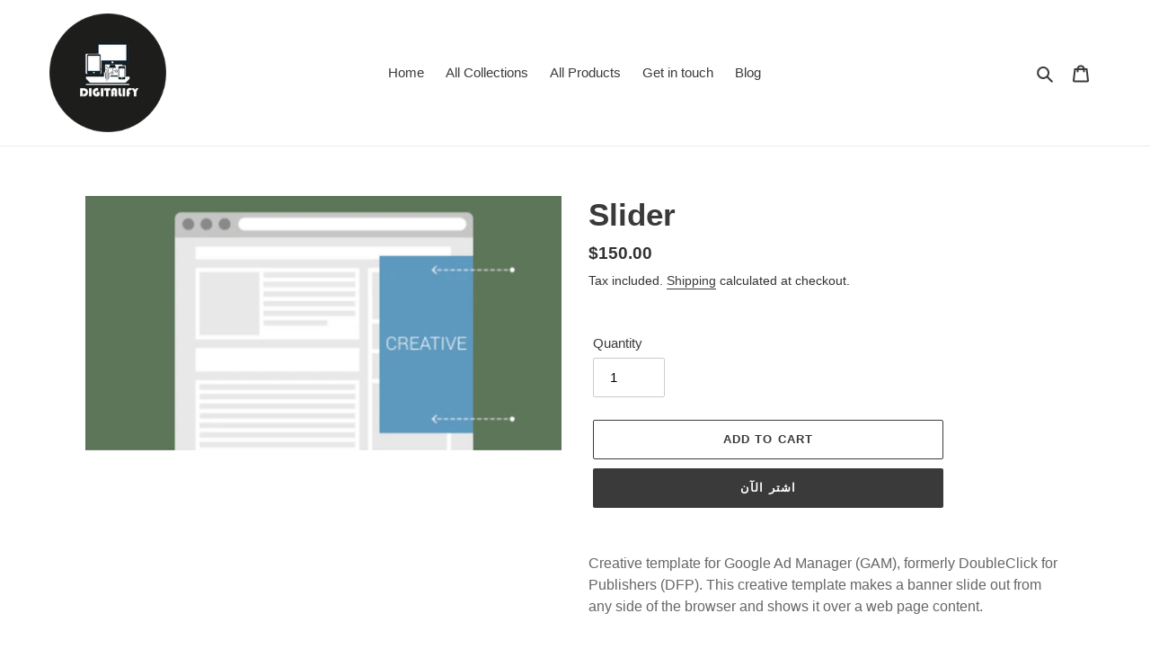

--- FILE ---
content_type: text/html; charset=utf-8
request_url: https://www.digital-ify.com/ar/recommendations/products?section_id=product-recommendations&product_id=4590080557108&limit=4
body_size: 806
content:
<div id="shopify-section-product-recommendations" class="shopify-section"><div class="product-recommendations__inner"><div class="section-header text-center">
            <h2>You may also like</h2>
          </div><ul class="grid grid--uniform grid--view-items"><li class="grid__item small--one-half medium-up--one-quarter">
              
<div class="grid-view-item product-card">
  <a class="grid-view-item__link grid-view-item__image-container full-width-link" href="/ar/products/catfish?pr_prod_strat=e5_desc&pr_rec_id=66252c244&pr_rec_pid=4590084063284&pr_ref_pid=4590080557108&pr_seq=uniform">
    <span class="visually-hidden">Catfish</span>
  </a>

  
  

    <style>#ProductCardImage-product-recommendations-4590084063284 {
    max-width: 467.5732217573222px;
    max-height: 250px;
  }

  #ProductCardImageWrapper-product-recommendations-4590084063284 {
    max-width: 467.5732217573222px;
  }
</style>

  

  <div class="product-card__image-with-placeholder-wrapper" data-image-with-placeholder-wrapper>
    <div id="ProductCardImageWrapper-product-recommendations-4590084063284" class="grid-view-item__image-wrapper product-card__image-wrapper js">
      <div style="padding-top:53.46756152125279%;">
        <img id="ProductCardImage-product-recommendations-4590084063284"
              class="grid-view-item__image lazyload"
              alt="Catfish - DIGITAL-IFY"
              data-src="//www.digital-ify.com/cdn/shop/products/ScreenShot2020-05-18at22.34.31_{width}x.png?v=1609495685"
              data-widths="[180, 360, 540, 720, 900, 1080, 1296, 1512, 1728, 2048]"
              data-aspectratio="1.8702928870292888"
              data-sizes="auto"
              data-image>
      </div>
    </div>
    <div class="placeholder-background placeholder-background--animation" data-image-placeholder></div>
  </div>

  <noscript>
    
    <img class="grid-view-item__image" src="//www.digital-ify.com/cdn/shop/products/ScreenShot2020-05-18at22.34.31_250x250@2x.png?v=1609495685" alt="Catfish - DIGITAL-IFY" style="max-width: 467.5732217573222px;">
  </noscript>

  <div class="h4 grid-view-item__title product-card__title" aria-hidden="true">Catfish</div>

  
<dl class="price price--listing"
>
  
<div class="price__regular">
    <dt>
      <span class="visually-hidden visually-hidden--inline">Regular price</span>
    </dt>
    <dd>
      <span class="price-item price-item--regular">$150.00
</span>
    </dd>
  </div>
  <div class="price__sale">
    <dt>
      <span class="visually-hidden visually-hidden--inline">Sale price</span>
    </dt>
    <dd>
      <span class="price-item price-item--sale">$150.00
</span>
    </dd>
    <div class="price__compare">
      <dt>
        <span class="visually-hidden visually-hidden--inline">Regular price</span>
      </dt>
      <dd>
        <s class="price-item price-item--regular">
          
        </s>
      </dd>
    </div>
  </div>
  <div class="price__unit">
    <dt>
      <span class="visually-hidden visually-hidden--inline">Unit price</span>
    </dt>
    <dd class="price-unit-price"><span></span><span aria-hidden="true">/</span><span class="visually-hidden">per&nbsp;</span><span></span></dd>
  </div>
  <div class="price__badges price__badges--listing">
    <span class="price__badge price__badge--sale" aria-hidden="true">
      <span>Sale</span>
    </span>
    <span class="price__badge price__badge--sold-out">
      <span>Sold out</span>
    </span>
  </div>
</dl>


</div>

            </li><li class="grid__item small--one-half medium-up--one-quarter">
              
<div class="grid-view-item product-card">
  <a class="grid-view-item__link grid-view-item__image-container full-width-link" href="/ar/products/masthead?pr_prod_strat=e5_desc&pr_rec_id=66252c244&pr_rec_pid=4590069645364&pr_ref_pid=4590080557108&pr_seq=uniform">
    <span class="visually-hidden">Masthead</span>
  </a>

  
  

    <style>#ProductCardImage-product-recommendations-4590069645364 {
    max-width: 467.5732217573222px;
    max-height: 250px;
  }

  #ProductCardImageWrapper-product-recommendations-4590069645364 {
    max-width: 467.5732217573222px;
  }
</style>

  

  <div class="product-card__image-with-placeholder-wrapper" data-image-with-placeholder-wrapper>
    <div id="ProductCardImageWrapper-product-recommendations-4590069645364" class="grid-view-item__image-wrapper product-card__image-wrapper js">
      <div style="padding-top:53.46756152125279%;">
        <img id="ProductCardImage-product-recommendations-4590069645364"
              class="grid-view-item__image lazyload"
              alt="Masthead - DIGITAL-IFY"
              data-src="//www.digital-ify.com/cdn/shop/products/ScreenShot2020-05-18at22.11.31_{width}x.png?v=1609495791"
              data-widths="[180, 360, 540, 720, 900, 1080, 1296, 1512, 1728, 2048]"
              data-aspectratio="1.8702928870292888"
              data-sizes="auto"
              data-image>
      </div>
    </div>
    <div class="placeholder-background placeholder-background--animation" data-image-placeholder></div>
  </div>

  <noscript>
    
    <img class="grid-view-item__image" src="//www.digital-ify.com/cdn/shop/products/ScreenShot2020-05-18at22.11.31_250x250@2x.png?v=1609495791" alt="Masthead - DIGITAL-IFY" style="max-width: 467.5732217573222px;">
  </noscript>

  <div class="h4 grid-view-item__title product-card__title" aria-hidden="true">Masthead</div>

  
<dl class="price price--listing"
>
  
<div class="price__regular">
    <dt>
      <span class="visually-hidden visually-hidden--inline">Regular price</span>
    </dt>
    <dd>
      <span class="price-item price-item--regular">$150.00
</span>
    </dd>
  </div>
  <div class="price__sale">
    <dt>
      <span class="visually-hidden visually-hidden--inline">Sale price</span>
    </dt>
    <dd>
      <span class="price-item price-item--sale">$150.00
</span>
    </dd>
    <div class="price__compare">
      <dt>
        <span class="visually-hidden visually-hidden--inline">Regular price</span>
      </dt>
      <dd>
        <s class="price-item price-item--regular">
          
        </s>
      </dd>
    </div>
  </div>
  <div class="price__unit">
    <dt>
      <span class="visually-hidden visually-hidden--inline">Unit price</span>
    </dt>
    <dd class="price-unit-price"><span></span><span aria-hidden="true">/</span><span class="visually-hidden">per&nbsp;</span><span></span></dd>
  </div>
  <div class="price__badges price__badges--listing">
    <span class="price__badge price__badge--sale" aria-hidden="true">
      <span>Sale</span>
    </span>
    <span class="price__badge price__badge--sold-out">
      <span>Sold out</span>
    </span>
  </div>
</dl>


</div>

            </li><li class="grid__item small--one-half medium-up--one-quarter">
              
<div class="grid-view-item product-card">
  <a class="grid-view-item__link grid-view-item__image-container full-width-link" href="/ar/products/sitebar?pr_prod_strat=e5_desc&pr_rec_id=66252c244&pr_rec_pid=4590087405620&pr_ref_pid=4590080557108&pr_seq=uniform">
    <span class="visually-hidden">Sitebar</span>
  </a>

  
  

    <style>#ProductCardImage-product-recommendations-4590087405620 {
    max-width: 467.5732217573222px;
    max-height: 250px;
  }

  #ProductCardImageWrapper-product-recommendations-4590087405620 {
    max-width: 467.5732217573222px;
  }
</style>

  

  <div class="product-card__image-with-placeholder-wrapper" data-image-with-placeholder-wrapper>
    <div id="ProductCardImageWrapper-product-recommendations-4590087405620" class="grid-view-item__image-wrapper product-card__image-wrapper js">
      <div style="padding-top:53.46756152125279%;">
        <img id="ProductCardImage-product-recommendations-4590087405620"
              class="grid-view-item__image lazyload"
              alt="Sitebar - DIGITAL-IFY"
              data-src="//www.digital-ify.com/cdn/shop/products/ScreenShot2020-05-18at22.40.09_{width}x.png?v=1609495804"
              data-widths="[180, 360, 540, 720, 900, 1080, 1296, 1512, 1728, 2048]"
              data-aspectratio="1.8702928870292888"
              data-sizes="auto"
              data-image>
      </div>
    </div>
    <div class="placeholder-background placeholder-background--animation" data-image-placeholder></div>
  </div>

  <noscript>
    
    <img class="grid-view-item__image" src="//www.digital-ify.com/cdn/shop/products/ScreenShot2020-05-18at22.40.09_250x250@2x.png?v=1609495804" alt="Sitebar - DIGITAL-IFY" style="max-width: 467.5732217573222px;">
  </noscript>

  <div class="h4 grid-view-item__title product-card__title" aria-hidden="true">Sitebar</div>

  
<dl class="price price--listing"
>
  
<div class="price__regular">
    <dt>
      <span class="visually-hidden visually-hidden--inline">Regular price</span>
    </dt>
    <dd>
      <span class="price-item price-item--regular">$150.00
</span>
    </dd>
  </div>
  <div class="price__sale">
    <dt>
      <span class="visually-hidden visually-hidden--inline">Sale price</span>
    </dt>
    <dd>
      <span class="price-item price-item--sale">$150.00
</span>
    </dd>
    <div class="price__compare">
      <dt>
        <span class="visually-hidden visually-hidden--inline">Regular price</span>
      </dt>
      <dd>
        <s class="price-item price-item--regular">
          
        </s>
      </dd>
    </div>
  </div>
  <div class="price__unit">
    <dt>
      <span class="visually-hidden visually-hidden--inline">Unit price</span>
    </dt>
    <dd class="price-unit-price"><span></span><span aria-hidden="true">/</span><span class="visually-hidden">per&nbsp;</span><span></span></dd>
  </div>
  <div class="price__badges price__badges--listing">
    <span class="price__badge price__badge--sale" aria-hidden="true">
      <span>Sale</span>
    </span>
    <span class="price__badge price__badge--sold-out">
      <span>Sold out</span>
    </span>
  </div>
</dl>


</div>

            </li><li class="grid__item small--one-half medium-up--one-quarter">
              
<div class="grid-view-item product-card">
  <a class="grid-view-item__link grid-view-item__image-container full-width-link" href="/ar/products/interstitial?pr_prod_strat=e5_desc&pr_rec_id=66252c244&pr_rec_pid=4590085439540&pr_ref_pid=4590080557108&pr_seq=uniform">
    <span class="visually-hidden">Interstitial</span>
  </a>

  
  

    <style>#ProductCardImage-product-recommendations-4590085439540 {
    max-width: 467.5732217573222px;
    max-height: 250px;
  }

  #ProductCardImageWrapper-product-recommendations-4590085439540 {
    max-width: 467.5732217573222px;
  }
</style>

  

  <div class="product-card__image-with-placeholder-wrapper" data-image-with-placeholder-wrapper>
    <div id="ProductCardImageWrapper-product-recommendations-4590085439540" class="grid-view-item__image-wrapper product-card__image-wrapper js">
      <div style="padding-top:53.46756152125279%;">
        <img id="ProductCardImage-product-recommendations-4590085439540"
              class="grid-view-item__image lazyload"
              alt="Interstitial - DIGITAL-IFY"
              data-src="//www.digital-ify.com/cdn/shop/products/ScreenShot2020-05-18at22.36.51_{width}x.png?v=1609495785"
              data-widths="[180, 360, 540, 720, 900, 1080, 1296, 1512, 1728, 2048]"
              data-aspectratio="1.8702928870292888"
              data-sizes="auto"
              data-image>
      </div>
    </div>
    <div class="placeholder-background placeholder-background--animation" data-image-placeholder></div>
  </div>

  <noscript>
    
    <img class="grid-view-item__image" src="//www.digital-ify.com/cdn/shop/products/ScreenShot2020-05-18at22.36.51_250x250@2x.png?v=1609495785" alt="Interstitial - DIGITAL-IFY" style="max-width: 467.5732217573222px;">
  </noscript>

  <div class="h4 grid-view-item__title product-card__title" aria-hidden="true">Interstitial</div>

  
<dl class="price price--listing"
>
  
<div class="price__regular">
    <dt>
      <span class="visually-hidden visually-hidden--inline">Regular price</span>
    </dt>
    <dd>
      <span class="price-item price-item--regular">$150.00
</span>
    </dd>
  </div>
  <div class="price__sale">
    <dt>
      <span class="visually-hidden visually-hidden--inline">Sale price</span>
    </dt>
    <dd>
      <span class="price-item price-item--sale">$150.00
</span>
    </dd>
    <div class="price__compare">
      <dt>
        <span class="visually-hidden visually-hidden--inline">Regular price</span>
      </dt>
      <dd>
        <s class="price-item price-item--regular">
          
        </s>
      </dd>
    </div>
  </div>
  <div class="price__unit">
    <dt>
      <span class="visually-hidden visually-hidden--inline">Unit price</span>
    </dt>
    <dd class="price-unit-price"><span></span><span aria-hidden="true">/</span><span class="visually-hidden">per&nbsp;</span><span></span></dd>
  </div>
  <div class="price__badges price__badges--listing">
    <span class="price__badge price__badge--sale" aria-hidden="true">
      <span>Sale</span>
    </span>
    <span class="price__badge price__badge--sold-out">
      <span>Sold out</span>
    </span>
  </div>
</dl>


</div>

            </li></ul>
      </div>
</div>